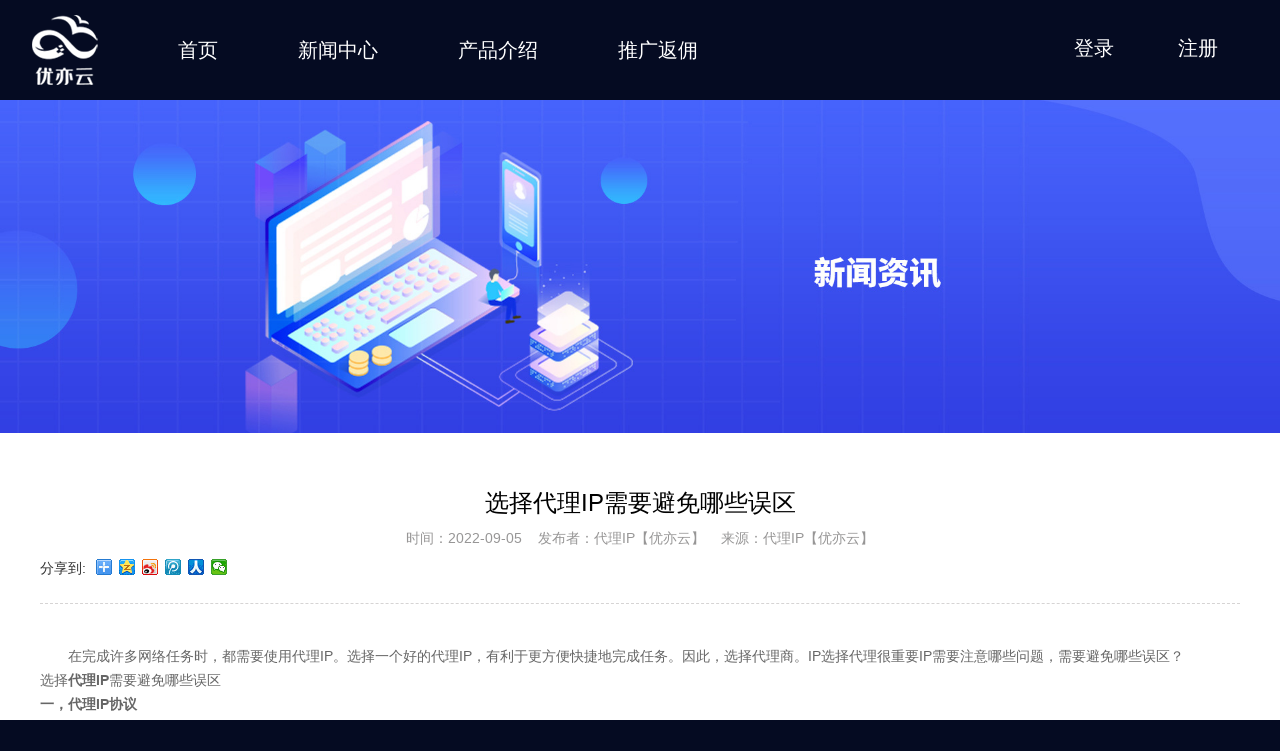

--- FILE ---
content_type: text/html
request_url: http://www.yyyip.cn/article/201.html
body_size: 6255
content:

<!DOCTYPE html>
<head>


<title>选择代理IP需要避免哪些误区 - 新闻中心 - api代理【优亦云】</title>
<link rel="shortcut icon" href="../images/favicon.ico" />
<meta http-equiv="Content-Type" content="text/html; charset=utf-8" />
<meta name="viewport" content="width=device-width, initial-scale=1.0" />
<link href="/cdn/fullpage.css" rel="stylesheet">
    <link rel="stylesheet" href="/style/common.css">

<script src="/Script/jquery-3.6.0.min.js"></script>
<!--
    <script src="https://cdn.bootcdn.net/ajax/libs/jquery/2.1.4/jquery.min.js"></script>
	-->
    <script src="/cdn/fullpage.min.js"></script>
    <script type="text/javascript" src="/style/common.js"></script>

 
	<script src="/Script/Comm.js"></script>
</head>
<body>
<div class="header ">
        <div class="container ">
            <a href="/ " class="logo ">
                <img src="../images/logo.png " alt=" ">
            </a>
            <div class="nav ">
                <ul>
                     <li><a href="/">首页</a></li>
					<li><a href="/article/list_1.html">新闻中心</a></li>
                    <li>
						<a href="javascript:void(0);">产品介绍</a>
                        <div class="box">
                        <a href="/tcgm.html">HTTP套餐</a> 
						<a href="/api.html">API提取展示</a> 
						<a href="/pptp.html">PPTP套餐</a> 
						<a href="/pks.html">派克斯套餐</a>
						</div>
                    </li>
                    <li><a href="/tg.html">推广返佣</a></li>
                </ul>
            </div>
            <div class="r-btn">
                <a href="/login.html">登录</a>
                <a href="/Register.html">注册</a>
            </div>
        </div>
    </div>
<div class="lbuv"><img src="../images/xw.jpg" alt=""/></div>
<div style="overflow: hidden; background-color: #fff;">
	<div class="pic_list_xq">
      <div class="bo1x">
        <div class="pic_list_xq1 clear">
          <h2>选择代理IP需要避免哪些误区</h2>
          <div class="pic_list_xq1a">
            <h3>时间：2022-09-05 &nbsp;&nbsp;  发布者：代理IP【优亦云】   &nbsp;&nbsp;  来源：代理IP【优亦云】</h3>
            <div class="bdsharebuttonbox" ><span style=" float:left;line-height:30px; margin-right:10px;">分享到:</span><a href="#" class="bds_more" data-cmd="more"></a><a href="#" class="bds_qzone" data-cmd="qzone" title="分享到QQ空间"></a><a href="#" class="bds_tsina" data-cmd="tsina" title="分享到新浪微博"></a><a href="#" class="bds_tqq" data-cmd="tqq" title="分享到腾讯微博"></a><a href="#" class="bds_renren" data-cmd="renren" title="分享到人人网"></a><a href="#" class="bds_weixin" data-cmd="weixin" title="分享到微信"></a> <script>window._bd_share_config={"common":{"bdSnsKey":{},"bdText":"","bdMini":"2","bdPic":"","bdStyle":"0","bdSize":"16"},"share":{},"image":{"viewList":["qzone","tsina","tqq","renren","weixin"],"viewText":"分享到：","viewSize":"16"},"selectShare":{"bdContainerClass":null,"bdSelectMiniList":["qzone","tsina","tqq","renren","weixin"]}};with(document)0[(getElementsByTagName('head')[0]||body).appendChild(createElement('script')).src='http://bdimg.share.baidu.com/static/api/js/share.js?v=89860593.js?cdnversion='+~(-new Date()/36e5)];</script></div>
          </div>
        </div>
      </div>
      <div class="pic_list_details"><p>在完成许多网络任务时，都需要使用代理IP。选择一个好的代理IP，有利于更方便快捷地完成任务。因此，选择代理商。IP选择代理很重要IP需要注意哪些问题，需要避免哪些误区？<br />
选择<strong>代理IP</strong>需要避免哪些误区<br />
<strong>一，代理IP协议</strong><br />
常用的代理IP有三种协议，一种是HTTP，二是HTTPS，三是Socks5.有些朋友买的比较急，也没注意看，结果发现不是自己想要的，比如想要想要，就不是自己想要的。HTTPS，结果发现是买的HTTP，不支持HTTPS；又比如要想HTTP，结果发现是socks5、完全不适合自己。所以在选择的时候要注意这种情况，优一云的。HTTP代理同时支持HTTPS，如果你想在优亦云网站上购买HTTP而误买了socks5、可以找客服处理。<br />
<strong>二，代理IP类型</strong><br />
一般来说，代理IP类型可分为两类，一类是动态代理IP，二是静态代理IP。动态代理IP便是IP有效期较短，IP会不断更新变化，静态代理IP是不变的。动态代理广泛应用于动态代理领域。IP，静态代理IP少用。<br />
<strong>三，代理IP套餐</strong><br />
代理IP套餐种类繁多，如短效优质代理IP，私人代理IP，独享IP池。短效优质代理有效期3-6分钟，日流水50万左右；私人代理IP每日流水15000左右，有效期约1-4小时；独享；IP池可根据自身需要设置有效期，最短2分钟，最长2天。如何根据自己的业务需求选择，而不是简单地问哪一个更好。<br />
<strong>四，代理IP价格</strong><br />
很多朋友最看重的是代理IP价格，经常问一些这方面的问题：为什么你的家这么贵啊，别人的家这么便宜啊；为什么这个包这么便宜，那个包这么贵啊；为什么你的家这么便宜啊，比XX便宜得多。例如，这样的问题太多了，货比三家，但不仅比价格，而且比产品本身的质量好。同样的质量比价格，同样的价格比质量，这才是真正的货比三家。<br />
以上四点对我来说非常重要。许多朋友经常遇到这些问题。希望看过这篇文章的朋友能避免这些误区，节省时间，更好地选择适合自己业务的代理商IP。</p>
      </div>
      <div class="page_text mb30">

      </div>
    </div>
	</div>
		<div class="footer" >
                <div class="container">
                    <a href="" class="box1">
                        <img src="/images/5.png" alt="">
                    </a>
                    <div class="box2">
                        <dl>
                            <dt>快捷导航</dt>
                            <dd><a href="/">产品购买</a></dd>
                            <dd><a href="javascript:void(0)">推广返佣</a></dd>
                        </dl>
                        <dl>
                            <dt>客户咨询</dt>
                            <dd><a href="javascript:void(0)">咨询邮箱：admin@yyyip.cn</a></dd>
                            <dd><a href="javascript:void(0)">企业QQ：800083588</a></dd>
                            <dd><a href="javascript:void(0)">投诉建议QQ：2543770077</a></dd>
                        </dl>
                        <dl>
                            <dt>商务合作</dt>
                            <dd>联系人：孙经理</dd>
                            <dd>电话：17368310888</dd>
                            <dd>微信：ssj10000</dd>
                        </dl>
                        <dl>
                            <dt>合作伙伴</dt>
                            <dd><a href="javascript:void(0)">优酷视频</a></dd>
                            <dd><a href="javascript:void(0)">腾讯视频</a></dd>
                            <dd><a href="javascript:void(0)">阿里巴巴</a></dd>
                        </dl>
                    </div>
                    <div class="box3">
                        <img src="/images/ma.png" alt="">
                    </div>
                </div>
				
                <div class="bq">联系地址：连云港市灌南县苏州北路颐高广场A-407&nbsp;&nbsp;版权所有(©) 江苏优亦云网络科技有限公司 网站备案号:<a href='https://beian.miit.gov.cn'><font color="white">苏ICP备2020065644号-3</font></a></div>
            </div>
			

	
		<style>
            .blck_bg {
                position: fixed;
                width: 100%;
                height: 100%;
                left: 0;
                top: 0;
                z-index: 10000;
                background: #444750;
                opacity: .76;
				display: none;
            }
            #dztc {
                position: fixed;
                width: 97%;
                max-width: 476px;
				padding: 37px;
                left: 50%;
                top: 50%;
                z-index: 10001;
                background: #ffffff;
                border-radius: 3px;
                transform: translate(-50%, -50%);
				display: none;
            }
			#downtc {
				font-size: 0;
				width: 20px;
				height: 20px;
				position: absolute;
				background: url(../Images/gb.png) no-repeat;
				right: 17px;
				top: 17px;
				cursor: pointer;
			}
			#downtc:hover {
				background-position: 0 -20px;
			}
			#dztc_d {
				display: none;
			}
			#dztc_z {
				display: none;
			}
			#zhaohui {
				display: none;
			}
			.dz_this {
				color: #0070ed;
			}
			#dlzcqhan a {
				line-height: 2;
				font-size: 22px;
				cursor: pointer;
			}
			.layui-form-item {
				overflow: hidden;
				display: flex;
				line-height: 2.5;
				font-size: 15px;
				margin: 15px auto;
			}
			.layui-form-label {
				width: 76px;
			}
			.layui-input-block {
				width: calc(100% - 82px);
				overflow: hidden;
			}
			.layui-input-block input {
				padding: 2px 5px;
				width: calc(100% - 12px);
				height: calc(100% - 6px);
				border: 1px solid #dce2ef;
			}
			.layui-input-inline input {
				padding: 2px 5px;
				width: calc(100% - 12px);
				height: calc(100% - 6px);
				border: 1px solid #dce2ef;
			}
			.layui-btn {
				cursor: pointer;
				width: 160px;
				height: 40px;
				line-height: 40px;
				border-radius: 6px;
				font-size: 14px;
				color: #fff;
				text-align: center;
				margin: 10px auto 0;
				background: #0070ed;
			}
        </style>
		<div class="blck_bg"></div>
		<div id="dztc">
			<i id="downtc"></i>
			<div id="dlzcqhan">
				<a id="dlqh" style="margin-right: 15px;">登录</a>
				<a id="zcqh">注册</a>
			</div>
            <div id="dztc_d">
                <form class="layui-form form1" action="">
                    <div class="layui-form-item">
                        <label class="layui-form-label">登录账号</label>
                        <div class="layui-input-block">
                            <input type="text" name="username" autocomplete="off" placeholder="请输入账号" class="layui-input" required lay-verify="required" maxlength="20" value="" />
                        </div>
                    </div>
                    <div class="layui-form-item">
                        <label class="layui-form-label">登录密码</label>
                        <div class="layui-input-block">
                            <input type="password" name="password" placeholder="请输入密码" autocomplete="off" class="layui-input" required lay-verify="required" maxlength="20" value=""/>
                        </div>
                    </div>
                    <div class="layui-form-item">
                            <label class="layui-form-label">验证码</label>
                            <div class="layui-input-inline">
                                <input type="text" name="code" placeholder="验证码" autocomplete="off" class="layui-input" required lay-verify="required" maxlength="4">
                            </div>
                            <div class="layui-input-inline">
                                <img  id="valicode" style="cursor:pointer" onclick="javascript: this.src = apiHost +'/valicode?' + new Date().getTime();" />
                            </div>
                    </div>
                    <div class="layui-form-item">
                        <button class="layui-btn btn1" lay-submit lay-filter="login">登  录</button>
                    </div>
                    <div class="layui-form-item" style="text-align:center;margin: auto;display: block;font-size: 13px;">
                        <a id="yiyouzh1">没有账号、现在注册</a> &nbsp;|&nbsp; <a id="wangji">忘记密码</a>
                    </div>
                </form>
            </div>
            <div id="dztc_z">
                <form class="layui-form form1" action="">
                    <div class="layui-form-item">
                        <label class="layui-form-label">登录账号</label>
                        <div class="layui-input-block">
                            <input type="text" name="username" autocomplete="off" placeholder="请输入账号" class="layui-input" required lay-verify="required" maxlength="20" />
                        </div>
                    </div>
                    <div class="layui-form-item">
                        <label class="layui-form-label">登录密码</label>
                        <div class="layui-input-block">
                            <input type="password" name="password1" placeholder="请输入密码" autocomplete="off" class="layui-input" required lay-verify="required" maxlength="20" />
                        </div>
                    </div>
					<div class="layui-form-item">
                        <label class="layui-form-label">联系QQ</label>
                        <div class="layui-input-block">
                            <input type="text" name="qq" placeholder="请输入联系QQ" autocomplete="off" class="layui-input" required lay-verify="required" maxlength="20" />
                        </div>
                    </div>
                    <div class="layui-form-item">
                        <label class="layui-form-label">手机号码</label>
                        <div class="layui-input-block">
                            <input type="text" name="phone" placeholder="请输入手机号码" autocomplete="off" class="layui-input" required lay-verify="required" maxlength="20" />
                        </div>
                    </div>
                    <div class="layui-form-item">
                        <label class="layui-form-label">短信验证</label>
                        <div class="layui-input-inline">
                            <input type="text" name="code" placeholder="验证码" autocomplete="off" class="layui-input"  maxlength="4">
                        </div>
                        <button class="layui-btn" lay-submit lay-filter="sendsms" id="btnsendsms" style="margin: 0 auto;">获取短信</button>
                    </div>
                    <div class="layui-form-item">
                        <button class="layui-btn btn1" lay-submit lay-filter="register" style="margin-left:40px;width:90%">立即注册</button>
                    </div>
                    <div class="layui-form-item"  style="text-align:center;margin: auto;display: block;font-size: 13px;">
                        <a id="yiyouzh" style="cursor:pointer;">使用已有账号登录</a>
                    </div>
                </form>
            </div>
			<div id="zhaohui">
				<form class="layui-form form1" action="">
                    <div class="layui-form-item" style="text-align:center">
                        <span style="font-size:20px">找回密码</span>
                    </div>
                    <div class="layui-form-item">
                        <label class="layui-form-label">登录账号</label>
                        <div class="layui-input-block">
                            <input type="text" name="username" autocomplete="off" placeholder="请输入账号" class="layui-input" required lay-verify="required" maxlength="20" />
                        </div>
                    </div>
                    <div class="layui-form-item">
                        <label class="layui-form-label">手机号码</label>
                        <div class="layui-input-block">
                            <input type="text" name="phone" placeholder="请输入手机号码" autocomplete="off" class="layui-input" required lay-verify="required" maxlength="20" />
                        </div>
                    </div>
                    <div class="layui-form-item">
                        <label class="layui-form-label">短信验证</label>
                        <div class="layui-input-inline">
                            <input type="text" name="code" placeholder="验证码" autocomplete="off" class="layui-input" maxlength="4">
                        </div>
                            <button class="layui-btn" lay-submit lay-filter="sendsms" id="btnsendsms" style="margin: 0 auto;">获取短信</button>
                    </div>
                    <div class="layui-form-item">
                        <button class="layui-btn btn1" lay-submit lay-filter="findpass_step1" style="margin-left:40px;width:90%">验证手机</button>
                    </div>
                    <div class="layui-form-item"  style="text-align:center;margin: auto;display: block;font-size: 13px;">
                        <a id="yiyouzh2" style="cursor:pointer;">使用已有账号登录</a>
                    </div>
                </form>
			</div>
        </div>
	<script>
		$("#login").click(function(){
			$(".blck_bg").css("display","block");
			$("#dztc").css("display","block");
			$("#dztc_d").css("display","block");
			$("#dztc_z").css("display","none");
			$("#zhaohui").css("display","none");
			$("#dlqh").addClass("dz_this");
			$("#zcqh").removeClass("dz_this");
		});
		$("#register").click(function(){
			$(".blck_bg").css("display","block");
			$("#dztc").css("display","block");
			$("#zhaohui").css("display","none");
			$("#dztc_d").css("display","none");
			$("#dztc_z").css("display","block");
			$("#dlqh").removeClass("dz_this");
			$("#zcqh").addClass("dz_this");
		});
		$("#dlqh").click(function(){
			$("#dztc_d").css("display","block");
			$("#dztc_z").css("display","none");
			$("#zhaohui").css("display","none");
			$("#dlqh").addClass("dz_this");
			$("#zcqh").removeClass("dz_this");
		});
		$("#yiyouzh").click(function(){
			$("#dztc_d").css("display","block");
			$("#dztc_z").css("display","none");
			$("#zhaohui").css("display","none");
			$("#dlqh").addClass("dz_this");
			$("#zcqh").removeClass("dz_this");
		});
		$("#yiyouzh2").click(function(){
			$("#dztc_d").css("display","block");
			$("#dztc_z").css("display","none");
			$("#zhaohui").css("display","none");
			$("#dlqh").addClass("dz_this");
			$("#zcqh").removeClass("dz_this");
		});
		$("#zcqh").click(function(){
			$("#dztc_d").css("display","none");
			$("#dztc_z").css("display","block");
			$("#zhaohui").css("display","none");
			$("#dlqh").removeClass("dz_this");
			$("#zcqh").addClass("dz_this");
		});
		$("#yiyouzh1").click(function(){
			$("#dztc_d").css("display","none");
			$("#dztc_z").css("display","block");
			$("#zhaohui").css("display","none");
			$("#dlqh").removeClass("dz_this");
			$("#zcqh").addClass("dz_this");
		});
		$("#wangji").click(function(){
			$("#dztc_d").css("display","none");
			$("#dztc_z").css("display","none");
			$("#dlqh").removeClass("dz_this");
			$("#zcqh").removeClass("dz_this");
			$("#zhaohui").css("display","block");
		});
		$(".blck_bg").click(function(){
			$(this).css("display","none");
			$("#dztc").css("display","none");
		});
		$("#downtc").click(function(){
			$(".blck_bg").css("display","none");
			$("#dztc").css("display","none");
		});

	</script>
</body>
</html>

--- FILE ---
content_type: text/css
request_url: http://www.yyyip.cn/style/common.css
body_size: 6653
content:
html,body,div,span,applet,object,iframe,h1,h2,h3,h4,h5,h6,p,blockquote,pre,a,abbr,acronym,address,big,cite,code,del,dfn,em,font,img,ins,kbd,q,s,samp,small,strike,strong,sub,sup,tt,var,b,u,i,center,dl,dt,dd,ol,ul,li,fieldset,form,label,legend,table,caption,tbody,tfoot,thead,tr,th,td,textarea,input{margin:0;padding:0;}address,cite,dfn,em,var,i{font-style:normal;}body{font-size:14px;line-height: 1;font-family: 'Arial';color:#333;}table{border-collapse:collapse;border-spacing:0;}h1,h2,h3,h4,h5,h6,th{font-size:100%;font-weight:normal;}button,input,select,textarea{font-size:100%;border:0;background: none;}fieldset,img{border:0;}a{color:#333;}a,img{-webkit-touch-callout:none;}img{display:block;}li img{transition:all 0.3s;}a,a:active,a:focus,a:hover,a:visited{text-decoration:none;}input[type=password],input[type=text],textarea{resize:none;outline:0;-webkit-appearance:none;white-space:pre-wrap;word-wrap:break-word;background:none;outline:none}.li,.dd{cursor:pointer;}ul,ol{list-style:none;}:focus{outline:none;}ul::after{content:'';display:block;clear:both;}.left{float:left;}.right{float:right;}.clearfix{clear:both;}
.container::after{content:'';display:block;clear:both;}
.flex_wrap {flex-wrap: wrap;}
.disflex {display: flex;}
.disb {display: block;}
.flex_lmr {justify-content: space-between;}
.flex_aj{align-items:center;justify-content: center;}
.tac{text-align: center;}
.tal{text-align: left;}
.tar{text-align: right;}
.l_img{
    width:100%;
    height:0;
    padding-bottom: 100%;
    overflow:hidden;
    background-position: center center;
    background-repeat: no-repeat;
    -webkit-background-size:cover;
    -moz-background-size:cover;
    background-size:cover;
    position: relative;
}
.l_img img{width: 100%;position: absolute;left: 0;top: 0;right: 0;bottom: 0;margin: auto;}

@font-face{
    font-family: 'schb';
    /*src: url('SourceHanSansCN-Bold.otf')*/
}
@font-face{
    font-family: 'schm';
    /*src: url('SourceHanSansCN-Medium.otf')*/
}
@font-face{
    font-family: 'schn';
    /*src: url('SourceHanSansCN-Normal.otf')*/
}
@font-face{
    font-family: 'schr';
    /*src: url('SourceHanSansCN-Regular.otf')*/
}
@font-face{
    font-family: 'schl';
    /*src: url('SourceHanSansCN-Light.otf')*/
}
body{background: #050b22;}
.pd80{padding: 80px 0;}

/*头部*/
.header{width: 100%;height: 100px;position: absolute;z-index: 99;left: 0;top: 0;}
.header .logo{padding-top: 15px;width: 66px;float: left;}
.header .logo img{width: 100%;}
.header .logo1{padding-top: 15px;width: 100px;float: left;}
.header .logo1 img{width: 100%;}
.header .nav{height: 100px;line-height: 100px;float: left;}
.header .nav li{margin-left: 80px;position:relative;float:left;}
.header .nav li a{font-size: 20px;color: #ffffff;font-family: 'Microsoft YaHei';font-weight:400;}
.header .nav li .box{background:#fff;border-radius:10px;text-align:center;width:120px;position:absolute;left:-20px;top:65px;display:none;box-shadow:0px 0px 5px rgba(0,0,0,0.3)}
.header .nav li .box a{display:block;color:#666;font-size:16px;height:45px;line-height:45px;}
.header .nav li:hover .box{display:block;}
.header .r-btn{float: right;line-height: 100px;}
.header .r-btn a{display: inline-block;width: 100px;height: 36px;line-height: 36px;text-align: center;font-size: 20px;color: #ffffff;transition: .25s;border-radius: 36px; font-family: 'schl';}
.header .r-btn a:hover{background: #3896ff;}

.header2{background: #fff;}
.header2 .nav li a{color: #333;}
.header .nav.this li a{color: #3896ff;}
.header2 .r-btn a{color: #777777;}
.header2 .r-btn a:hover{color: #fff;}


.i-banner{position: relative;z-index: 1;width: 100%;height: 966px;background: url(../images/i-ban.jpg) center no-repeat;background-size: cover;display:flex;align-items:center;justify-content: center;}
.i-banner .box{text-align: center;color: #fff;}
.i-banner .box .d1{display: block;margin: 0 auto 45px;}
.i-banner .box .d2{font-family: 'schm';margin-bottom: 40px;font-size: 60px;}
.i-banner .box .d3{font-family: 'schn';margin-bottom: 100px;font-size: 36px;}
.i-banner .box .d4 span{font-size: 24px;display: inline-block;font-family: 'schl';margin: 0 10px;}
.i-banner .box .d4 span i{color: #3896ff;font-family: 'schb'}
.i-banner .box .d5{display: block;width: 150px;height:50px;background: #3896ff;line-height: 50px;border-radius: 50px;margin: 40px auto;color: #fff;font-family: 'schm';font-size: 20px;}
.i-banner .box .d6{height: 18px;line-height: 18px;opacity: .2;color: #fff;}
.i-banner .box .d6 a{font-size: 18px;display: inline-block;color: #fff;font-family: 'schl';border-right: 1px solid #fff;padding-right: 5px;}
.i-banner .box .d6 a:last-child{border-right: 0;}

.s-t{text-align: center;font-size: 40px;color: #ffffff;font-family: 'schr';}
.i-d1{width: 100%;height: 100%;background: url(../images/i1-bg.jpg) center no-repeat;background-size: cover;box-sizing: border-box;padding-top: 7.6%; display:flex;align-items:center;justify-content: center;}
.i-d1 .s-t{margin-bottom: 6.3%;}
.i-d1 .left{width: 43%;}
.i-d1 .left li{color: #fff;margin-bottom: 60px;}
.i-d1 .left li:last-child{margin-bottom: 0;}
.i-d1 .left .d1{font-size: 30px;font-family: 'schm';margin-bottom: 15px;position: relative;}
.i-d1 .left .d1::after{content: '';display: block;width: 10px;height: 10px;border-radius: 10px;background: #3896ff;position: absolute;left: -20px;top: calc(50% - 5px);}
.i-d1 .left .d2{font-size: 18px;line-height: 36px;  font-family: 'schl';opacity: .8;}
.i-d1 .right{width: 43.2%;}
.i-d1 .right img{width: 100%;}

.i-d2{width: 100%;height:  100%;background: url(../images/i2-bg.jpg) center no-repeat;background-size: cover;box-sizing: border-box;  display:flex;align-items:center;justify-content: center;}
.i-d2 .right{width: 43.2%;}
.i-d2 .right li{color: #fff;margin-bottom: 60px;}
.i-d2 .right li:last-child{margin-bottom: 0;}
.i-d2 .right .d1{font-size: 30px;font-family: 'schm';margin-bottom: 15px;position: relative;}
.i-d2 .right .d1::after{content: '';display: block;width: 10px;height: 10px;border-radius: 10px;background: #3896ff;position: absolute;left: -20px;top: calc(50% - 5px);}
.i-d2 .right .d2{font-size: 18px;line-height: 36px;  font-family: 'schl';opacity: .8;}

.i-d3{width: 100%;height:  100%;background: url(../images/i3-bg.jpg) center no-repeat;background-size: contain;box-sizing: border-box;  display:flex;align-items:center;justify-content: center;overflow: hidden; display:flex;align-items:center;justify-content: center;}
.i-d3 .left{width: 43%;}
.i-d3 .left li{color: #fff;margin-bottom: 60px;}
.i-d3 .left li:last-child{margin-bottom: 0;}
.i-d3 .left .d1{font-size: 30px;font-family: 'schm';margin-bottom: 15px;position: relative;}
.i-d3 .left .d1::after{content: '';display: block;width: 10px;height: 10px;border-radius: 10px;background: #3896ff;position: absolute;left: -20px;top: calc(50% - 5px);}
.i-d3 .left .d2{font-size: 18px;line-height: 36px;  font-family: 'schl';opacity: .8;}
.i-d3 .right{width: 66%;position: absolute;left: 0;right: -55%;top: 0;bottom: 0;margin: auto;}
.i-d3 .right img{width: 100%;}

.i-d4{width: 100%;height:  100%;background: url(../images/i2-bg.jpg) center no-repeat;background-size: cover;box-sizing: border-box;  display:flex;align-items:center;justify-content: center; }
.i-d4 .right{width: 50%; }
.i-d4 .right li{color: #fff;margin-bottom: 10px;}
.i-d4 .right li:last-child{margin-bottom: 0;}
.i-d4 .right .d1 a{font-size: 18px;font-family: 'schm';margin-bottom: 15px;position: relative; color:#fff;margin-bottom:5px;}
.i-d4 .right .d1 a::after{content: '';display: block;width: 10px;height: 10px;border-radius: 10px;background: #3896ff;position: absolute;left: -20px;top: calc(90% - 5px);}
.i-d4 .right .d2 a{font-size: 14px;font-family: 'schm';margin-bottom: 3px;position: relative; color:#fff;}
.i-d4 .right .d4{font-size: 18px;line-height: 36px;  font-family: 'schl';opacity: .8;}
.i-d4 .right .news_title{font-size:30px; color:#fff; margin-bottom:30px; padding-top: 2%; display: block;}
.i-d4 .right .news_more {margin-top:30px;}
.i-d4 .right .news_more a{font-size:20px; color:#fff; margin-top:30px;}

.tv1 a{color: #fff;}
.tv{overflow: hidden; margin-bottom: 10px;}
.tv h3{float: left; padding-left: 10px; color: #fff;}
.tv span{padding-left: 10%;}
.yd{width: 10px;height: 10px; background-color: #3f99fc; border-radius: 35px; display: block; float: left;  }
.tv2{overflow: hidden;color: #c5c7cc; padding-bottom: 15px; display: block;line-height: 26px;}
.lbuv{overflow: hidden; padding-top: 100px;}
.lbuv img{width: 100%; height: auto;}

/* 新闻列表 */
.caser {overflow: hidden; padding-bottom: 2%;width: 1200px; margin: 0 auto; padding-top: 70px;}
.caser ul li { border-bottom: 1px solid #eeeeee; display: block; overflow: hidden; margin-bottom: 20px;  }
.caser ul li .case_time { font-size: 14px; padding-top: 10px;}
.caser ul li .casebady { margin-bottom: 20px; }
.caser ul li .casebady h2 { font-size: 16px; color: #222; }
.caser ul li .casebady p { font-size: 14px; color: #999; height: 55px; overflow: hidden; margin: 5px 0 15px 0; line-height: 30px; width: 100%; }
.caser ul li:hover .more3 { background-color: #0099cc; color: #fff; border: 1px solid #0099cc;}
.more3 { font-size: 14px; color: #adadad; width: 90px; height: 30px; line-height: 30px; text-align: center; border: 1px solid #dfdede; }

/* 分页 */
.page { text-align: center; font-size: 12px;  clear: both; padding-top: 30px; margin-bottom: 50px; }
.page a { display: inline-block; margin: 0 5px; height: 24px; line-height: 24px; padding: 0 8px; border: #a3a3a3 solid 1px; border-radius: 2px; color: #a3a3a3; }
.page i { width: 0; height: 0; line-height: 0; display: block; border-width: 5px; border-style: solid; Filter: Chroma(color=color); position: absolute; top: 7px; }
.page .first { padding-left: 20px !important; position: relative; }
.page .last { padding-right: 20px !important; position: relative; }
.page .first i { border-color: transparent #a3a3a3 transparent transparent; left: 5px; }
.page .last i { border-color: transparent transparent transparent #a3a3a3; right: 5px; }
.page a:hover { color: #a3a3a3; border: #a3a3a3 solid 1px; text-decoration: none; }
.page .on { color: #FFF !important; border: #a3a3a3 solid 1px; background: #a3a3a3; }


.footer{width: 100%;height: 300px;background: url(../images/f-bg.jpg) center top no-repeat;box-sizing: border-box;padding: 50px 0;position: relative;}
.footer .box1{float: left;width: 17%;}
.footer .box1 img{width: 130px;max-width: 60%;}
.footer .box2{float: left;width: calc(83% - 250px);}
.footer .box2 dl:nth-child(1){width: 20%;float: left;}
.footer .box2 dl:nth-child(2){width: 30%;float: left;}
.footer .box2 dl:nth-child(3){width: 30%;float: left;}
.footer .box2 dl:nth-child(4){width: 20%;float: left;}
.footer .box2 dl dt{margin-bottom: 28px;font-size: 20px;color: #fff;    font-family: 'schn';}
.footer .box2 dl dd{font-family: 'schl';font-size: 18px;margin-bottom: 20px;opacity: .6;color: #fff;}
.footer .box2 dl dd a{color: #fff;}
.footer .box3{float: right;width: 130px;}
.footer .box3 img{width: 100%;}
.footer .bq{height: 50px;line-height: 50px;width: 100%;text-align: center;font-family: 'schl';color: #fff;opacity: 0.3;position: absolute;left: 0;bottom: 0;}

.s-banner{position: relative;z-index: 1;width: 100%;height: 500px;background: url(../images/s-ban.png) center no-repeat;background-size: cover;display:flex;align-items:center;justify-content: center;margin-top: 100px;}
.s-banner .box{width: 1200px;margin: 0 auto;max-width: 95%;}
.s-banner .text{float: left;color: #fff;padding-top: 80px;width: 48%;box-sizing: border-box;}
.s-banner .text .d1{font-size: 54px;font-family: 'schm';margin-bottom: 30px;}
.s-banner .text .d2{font-size: 28px;line-height: 48px;font-family: 'schn';margin-bottom: 30px;}
.s-banner .text .d3{width: 150px;height: 50px;background: #3896ff;color: #fff;display: block;text-align: center;border-radius: 50px;line-height: 50px;font-size: 20px;}
.s-banner .img{float: right;width: 48%;}
.s-banner .img img{width: 100%;}



.tg-d1{background: #fff;padding: 100px 0;}
.tg-d1 .ul1 {margin-bottom: 100px;}
.tg-d1 .ul1 li{float: left;width: 23%;height: 380px;text-align: center;transition: .25s;border-radius: 20px;margin-right: calc(8% / 3);padding-top: 58px;box-sizing: border-box;transition: .25s;}
.tg-d1 .ul1 li:last-child{margin-right: 0;}
.tg-d1 .ul1 li .d1{margin: 0 auto 30px;}
.tg-d1 .ul1 li .d2{font-size: 24px;margin-bottom: 30px;font-family: 'schm';}
.tg-d1 .ul1 li .d3 p{font-size: 18px;color: #777777;margin-bottom: 18px;}
.tg-d1 .ul1 li:hover{box-shadow: 0px 6px 20px rgba(0, 78, 162, .2);}

.tg-d1 .s-t{margin-bottom: 80px;color: #333;margin-bottom: 80px;}
.tg-d1 .ul2{display:flex;align-items:center;justify-content: space-between;}
.tg-d1 .ul2::after{display: none;}
.tg-d1 .ul2 li{width: 230px;float: left;text-align: center;position: relative;}
.tg-d1 .ul2 li .d1{margin: 0 auto 30px;max-width: 55%;}
.tg-d1 .ul2 li .d2{font-size: 24px;font-family: 'schm';margin-bottom: 20px;}
.tg-d1 .ul2 li .d3{font-size: 18px;font-family: 'schl';color:#777;}
.tg-d1 .ul2 li:last-child{margin-right: 0;}
.tg-d1 .s-m{width: 200px;height: 50px;background: #3896ff;border-radius: 50px;line-height: 50px;text-align: center;display: block;color: #fff;font-size: 20px;font-family: 'schm';margin:   60px auto 0;box-shadow: 0px 10px 10px rgba(56, 150, 255, .5);}
.tg-d1 .ul2 li::after{content: '';display: block;width: 61px;height: 50px;background: url(../images/arr.png) center no-repeat;background-size: 100%;position: absolute;top: 50px;right: -52%;}
.tg-d1 .ul2 li:last-child::after{display: none;}



.tg-d2{width: 100%;height: 450px;background: url(../images/tg2-bg.jpg) center no-repeat;background-size: cover; display:flex;align-items:center;justify-content: center;}
.tg-d2 .box{width: 100%;}
.tg-d2 ul{margin: 80px auto 0;text-align: center;color: #fff;width: 950px;display:flex;align-items:center;justify-content: space-between;}
.tg-d2 ul::after{display: none;}
.tg-d2 ul li{display: inline-block;}
.tg-d2 ul li .d1{font-size: 60px;font-family: 'schm';}
.tg-d2 ul li .d2{font-size: 24px;font-family: 'schl';margin-top: 30px;}

.tg-d3{background: #fff;padding: 100px 0;}
.tg-d3 .s-t{color: #333;font-family: 'schm';margin-bottom: 60px;}
.tg-d3 li{margin-bottom: 20px;background: #f2f4f7;border-radius: 0px 0px 10px 10px;}
.tg-d3 li .t{width: 100%;height: 60px;line-height: 60px;color: #fff;background: #3896ff;border-radius: 10px;box-sizing: border-box;padding-left: 40px;font-size: 24px;font-family: 'schr';cursor: pointer;position: relative;}
.tg-d3 li .t::after{content: '';display: block;width: 24px;height: 2px;position: absolute;right: 40px;top: calc(50% - 2px);background: #fff;}
.tg-d3 li .t::before{content: '';display: block;width: 2px;height: 24px;position: absolute;right: 51px;top: 17px;background: #fff;}

.tg-d3 li .b{width: 100%;overflow: hidden;padding: 30px 40px;box-sizing: border-box;display: none;}
.tg-d3 li .b .left{width: 40px;font-size: 24px;font-family: 'schl';}
.tg-d3 li .b .right{width: calc(100% - 40px);font-size: 18px;line-height: 36px;position: relative;margin-top: -6px;}
.tg-d3 li.show .t::before{display: none;} 
.tg-d3 li.show .b{display: block;}

#fp-nav ul li a span, .fp-slidesNav ul li a span{background: #fff;}
.section.footerss .fp-tableCell{display: block!important;}

/* 图文详情 */
.pic_list_xq {overflow: hidden;  width: 1200px; margin: 0 auto; padding-top: 50px;}
.pic_list_xq p { font-size: 14px; color: #333; text-indent: 2em; line-height: 24px; }
.pic_list_xq img { text-align: center; display: block; margin: 0 auto; padding: 20px 0; }
.pic_list_xq h2 { font-size: 24px; text-align: center; color: #000; line-height: 40px; }
.pic_list_xq h3 { font-size: 14px; color: #979696; text-align: center; line-height: 30px; }
.pic_list_details { border-top: 1px dashed #d6d4d4; margin-top: 20px; padding-top: 20px; }
.pic_list_details p { font-size: 14px; color: #666; text-indent: 2em; text-align: left; line-height: 24px; padding-top: 20px; }
.page_text { border-top: #b6b6b6 dotted 1px; border-bottom: #b6b6b6 dotted 1px; font-size: 14px; padding: 10px 0px; margin-top: 30px; color: #2c6abc; margin-bottom: 30px; }
.page_text p { line-height: 30px; height: 30px; overflow: hidden; font-weight: bold; }
.page_text p a { color: #3f3f3f; font-weight: normal; }
.page_text p a:hover { color: #108b3f; }
.pic_list_details p{clear:both;}
.pic_list_details img { display: block; height: auto; float:left;clear:both;}
@media screen and (max-width: 960px) {.pic_list_details img { display: block; width: 100%; height: auto;}}

@media screen and (min-width: 300px) {.container {width: 95%;box-sizing: border-box;margin: 0 auto;position: relative;}}
@media screen and (min-width: 1440px) {.container {width: 1400px;box-sizing: border-box;margin: 0 auto;position: relative;}}


@media screen and (max-width: 1440px) {
    .s-t {font-size: 30px;}
    .i-d1,.i-d2,.i-d3,.i-d4{padding: 7% 3%;box-sizing: border-box;}
    .i-d1 .left .d1,.i-d2 .right .d1,.i-d3 .left .d1 {font-size: 24px;margin-bottom: 10px;}
    .i-d1 .left .d2,.i-d2 .right .d2,.i-d3 .left .d2 {font-size: 16px;line-height: 30px;}
    .footer .box2 dl dd {font-size: 16px;}
    .tg-d1 .ul2 li::after {right: -35%;}



}


@media screen and (max-width: 1220px) {
    .i-d1 .left .d1,.i-d2 .right .d1,.i-d3 .left .d1 {font-size: 20px;margin-bottom: 10px;}
    .i-d1 .left .d2,.i-d2 .right .d2,.i-d3 .left .d2 {font-size: 14px;line-height: 24px;}
    .i-d2 .right {width: 60%;float: none;}
    .i-banner {height: 810px;}
    .i-banner .box .d1 {width: 110px;margin: 0 auto 30px;}
    .i-banner .box .d2 {margin-bottom: 30px;font-size: 40px;}
    .i-banner .box .d3 {margin-bottom: 50px;font-size: 24px;}
    .i-banner .box .d4 span {font-size: 16px; margin: 0 5px;}
    .i-banner .box .d5 {width: 120px;height: 40px;margin: 40px auto;font-size: 16px;}
    .i-banner .box .d6 {height: 16px;line-height: 16px;}
    .i-banner .box .d6 a {font-size: 16px;}
    .footer{width: 100%;height: auto;}
    .footer .box2 dl dt {margin-bottom: 20px;font-size: 18px;}
    .footer .box2 dl dd {font-size: 14px;}
    .footer .box2 {width: calc(83% - 110px);}
    .footer .box3 {width: 100px;}
    .header .nav li{font-size: 18px;margin-left: 50px;}
    .header .r-btn a {width: 95px;height: 30px;line-height: 30px;font-size: 18px;}
    .i-d1 .left li,.i-d2 .right li,.i-d3 .left li {margin-bottom: 30px;}
    .s-banner .text {padding-top: 20px;}
    .s-banner .text .d1 {font-size: 40px;margin-bottom: 20px;}
    .s-banner .text .d2 {font-size: 24px;line-height: 40px;margin-bottom: 20px;}
    .tg-d1 {padding: 60px 0;}
    .tg-d1 .ul1 {margin-bottom: 60px;}
    .tg-d1 .ul1 li {height: 330px;padding-top: 30px;}
    .tg-d1 .ul1 li .d1 {max-width: 50%;}
    .tg-d1 .ul1 li .d2 {font-size: 18px;margin-bottom: 20px;}
    .tg-d1 .ul1 li .d3 p {font-size: 15px;margin-bottom: 15px;}
    .tg-d1 .ul2 li {width: 180px;}
    .tg-d1 .ul2 li .d2 {font-size: 16px;margin-bottom: 15px;}
    .tg-d1 .ul2 li .d3 {font-size: 14px;line-height: 20px;}
    .tg-d1 .ul2 li::after {top: 20px;right: -52%;width: 40px;}
    .tg-d2 ul li .d1 {font-size: 40px;}
    .tg-d2 ul li .d2 {font-size: 16px;line-height: 30px;margin-top: 30px;}
    .tg-d3 {padding: 60px 0;}



}
 

@media screen and (max-width: 997px) {
    .footer .box2 dl dt {margin-bottom: 15px;font-size: 16px;}
    .footer .box2 dl dd {font-size: 12px;line-height: 15px;margin-bottom: 10px;}
    .tg-d1 .ul2 li::after {right: -33%;}
    .tg-d2 .box {width: 95%;margin: 0 auto;}
    .tg-d2 ul {width:100%;}
    .tg-d1 .ul1 li { width: 48%;margin-right: 0;    height: 310px;}
    .tg-d1 .ul1 li:nth-child(2n){float: right;}
    .s-banner .text .d1 {font-size: 30px;}
    .s-banner .text .d2 {font-size: 20px;line-height: 30px;margin-bottom: 20px;}
    .s-banner .text .d3 { width: 120px;height: 35px;line-height: 35px;font-size: 16px;}
.pic_list_xq {overflow: hidden;  width: 90%; margin: 0 auto; padding-top: 50px;}
	.caser {overflow: hidden; padding-bottom: 2%;width: 90%; margin: 0 auto; padding-top: 70px;}
	.i-d4 .right{width: 90%; margin: 0 auto; float: left;}
}

@media screen and (max-width: 768px) {
    .s-t {font-size: 24px;}
    .header {height: 55px;}
    .header .logo {padding-top: 10px;width: 30px;}
    .header .nav {height: 55px;line-height: 55px;}
    .header .nav li {margin-left: 20px;}
	.header .nav li a{font-size: 13px;}
    .header .r-btn {line-height: 55px;}
    .header .r-btn a {width: 40px;height: 24px;line-height: 24px;font-size: 12px;}
    .i-banner {height: 100%;padding: 25% 3% 15%;box-sizing: border-box;}
    .i-banner .box .d1 {width: 80px;}
    .i-banner .box .d2 {margin-bottom: 20px;font-size: 24px;}
    .i-banner .box .d3 {margin-bottom: 30px;font-size: 18px;}
    .i-banner .box .d4 span {font-size: 12px;margin: 0 4px;}
    .i-banner .box .d5 {width: 100px;height: 30px;line-height: 30px;font-size: 12px;}
    .i-banner .box .d6 a {font-size: 12px;margin-bottom: 5px;}
    .i-d1, .i-d2, .i-d3 {padding: 0%;}
    .i-d1 .left,.i-d2 .left,.i-d3 .left {width: 100%;float: none;margin-bottom: 30px;}
    .i-d1 .right,.i-d2 .right,.i-d3 .right {width: 65%;float: none;margin: 0 auto;}
    .i-d1 .left .d1,.i-d2 .right .d1,.i-d3 .left .d1 {font-size: 15px;margin-bottom: 5px;}
    .i-d1 .left .d2,.i-d2 .right .d2,.i-d3 .left .d2 {font-size: 12px;line-height: 18px;}
    .i-d1 .left li, .i-d2 .right li, .i-d3 .left li {margin-bottom: 20px;}
    .i-d1 .left .d1::after,.i-d2 .right .d1::after,.i-d3 .left .d1::after{width: 4px;height: 4px; left: -6px;top: calc(50% - 2px);}
    .i-d2 .right{width: 100%;}
    .i-d3 .right{position: static;}
    .footer {
        height: auto;padding: 30px 0 0;
        background: url(../images/f-bg.jpg) center top no-repeat;
        background-size:auto 100%;
    }
    .footer .box1 {width: 100%;float: none;}
    .footer .box1 img {max-width: 20%;margin: 0 auto 30px;}
    .footer .box2 {width: 100%;float: none;}
    .footer .box2 dl{width: 50% !important;margin-bottom: 20px;}
    .footer .box3 {width: 24%;float: none;margin: 30px auto 0;}
    .footer .bq {
        width: 90%;
        margin: 20px auto 0;
        height: auto;
        line-height: 20px;
        font-size: 12px;
        position: static;
    }
    .tg-d1 .ul2 li::after {display: none;}

    .s-banner {margin-top: 55px; height: 350px;}
    .s-banner .text {padding-top: 0px;width: 100%;}
    .s-banner .img {width: 40%;}
    .tg-d1 .ul2 {display: block;}
    .tg-d1 .ul2 li{float: left;width: 50%;margin-bottom: 20px;}
    .tg-d1 .ul2::after{display: block;}
    .tg-d1 .s-m {width: 150px;height: 40px;line-height: 40px;font-size: 16px;margin: 20px auto 0;}
    .tg-d1 .s-t {margin-bottom: 30px;}
    .tg-d1 .ul1 li {height: 260px;}
    .tg-d1 .ul1 li .d2 {font-size: 16px;}
    .tg-d1 .ul1 li .d3 p {font-size: 12px;margin-bottom: 15px;}
    .tg-d2 {
        width: 100%;
        height: auto;
        background: url(../images/tg2-bg.jpg) center no-repeat;
        background-size: auto 100%;
        padding: 40px 0;
    }
    .tg-d2 ul {margin: 40px auto 0;}
    .tg-d2 ul li .d1 {font-size: 24px;}
    .tg-d2 ul li .d2 {font-size: 14px;line-height: 20px;margin-top: 10px;}
    .tg-d1,.tg-d3 {padding: 30px 0;}
    .tg-d3 .s-t {margin-bottom: 30px;}
    .tg-d3 li .t {height: 45px;line-height: 45px;padding-left: 15px;font-size: 16px;}
    .tg-d3 li .t::after{width: 20px;height: 2px;right: 15px;top: calc(50% - 2px);background: #fff;}
    .tg-d3 li .t::before{width: 2px;height: 20px;right: 24px;top: calc(50% - 10px);background: #fff;}
    .tg-d3 li .b {padding: 15px 20px;}
    .tg-d3 li .b .right {
        width: calc(100% - 40px);
        font-size: 14px;
        line-height: 24px;
        margin-top: -6px;
    }
    .s-banner .text .d1 {font-size: 24px;}
    .s-banner .text .d2 {font-size: 14px;line-height: 24px;}
    .s-banner .text .d3 {
        width: 100px;
        height: 30px;
        line-height: 30px;
        font-size: 14px;
    }
    .s-banner .img{width: 50%;}


}
 


@media screen and (max-width: 450px) {
}

--- FILE ---
content_type: application/javascript
request_url: http://www.yyyip.cn/style/common.js
body_size: 1655
content:
$(function () {
    //rem
    window.scale = document.documentElement.clientWidth / 3.75;
    document.getElementsByTagName("html")[0].style.fontSize = window.scale + "px";
    if (window.scale * 3.75 > 1200) {
        document.getElementsByTagName("html")[0].style.fontSize = window.scale / 2.5 + "px";
    }
 //闂佺粯鍔楅幊鎾诲吹椤曗偓閺屽懘骞囬鐘垫噥闁诲繒鍋炲ú鏍閹寸姷鐭撻悹鍥ㄥ絻琚熺紓浣规閸ㄤ即顢氶柆宥嗗殝闁跨噦鎷�
 $(".rg").click(
    function () {
        $(".a_txt").stop(true, false).delay(0).animate({
            width: "100%",
            height: "100%"
        }, 0);
        $(".a_txt").find(".div1").stop(true, false).delay(0).animate({
            opacity: "1"
        }, 500);
        $(".a_txt").find(".div2").stop(true, false).delay(0).animate({
            opacity: "1"
        }, 500);
        $(".a_txt").find(".div3").stop(true, false).delay(0).animate({
            right: "0"
        }, 500);
        $(".homepage-1 .swiper-slide .slide-grid-video").hide()
    });
  //闂佺粯鍔楅幊鎾诲吹椤曗偓瀹曟骞庨懞銉川闂佹寧绋戦惌鍌炲焵椤掍礁濮堢紒妤€閰ｅ楣冨箛椤栨侗妫�
  $(".a_closed").click(
    function () {
        $(".a_txt").stop(true, false).delay(500).animate({
            width: "0",
            height: "0"
        }, 0);
        $(".a_txt").find(".div1").stop(true, false).delay(0).animate({
            opacity: "0"
        }, 500);
        $(".a_txt").find(".div2").stop(true, false).delay(0).animate({
            opacity: "0"
        }, 500);
        $(".a_txt").find(".div3").stop(true, false).delay(0).animate({
            right: "-80%"
        }, 500);

    });
  //闂佺粯鍔楅幊鎾诲吹椤斿浜滈柛鎾茬窔閻涙捇鏌ら幐搴ｇ煀鐎规洜鍠撴禒锕傚即閻愮數锛涢梺绋跨箲婵炲﹤螞鐎电硶鍋撳☉娆忓妞ゆ洟浜堕幊婊堟晸閿燂拷
  $('.a_js2 ').click(function () {
      $('.a_txt2:visible').slideUp().prev().removeClass('a_js2_on');
      var subnav = $(this).siblings('.a_txt2');
      console.log(subnav.is(':hidden'));
      if (subnav.is(':hidden')) {
          subnav.slideDown().prev().addClass('a_js2_on');
      } else {
          subnav.slideUp().prev().removeClass('a_js2_on');
      };
  });
  $(".tab-t span:eq(0)").addClass("this")
  $('.tab-c:eq(0)').show()
  $('.tab-t span').click(function () {
      $(this).addClass("this").siblings('span').removeClass("this");
      $('.tab-c').eq($(this).index()).show().siblings(".tab-c").hide()
  });
  $(".c-d4 ul li:eq(0)").addClass("this")
  $('.c-d4 ul li').click(function () {
      $(this).addClass("this").siblings('li').removeClass("this");
  });

  if(document.body.clientWidth <= 768){
        $(".footer2 .box2 dl dt").click(function(){
            $(this).parents("dl").find("dd").toggle()
        })
  }

  $('.header .box3 .nav li').hover(function () {
      $(this).find(".box").slideDown()
  },function(){
     $(this).find(".box").hide()
  });
 

});

 


--- FILE ---
content_type: application/javascript
request_url: http://www.yyyip.cn/Script/Comm.js
body_size: 752
content:

var apiHost    =  "http://data.yyyip.cn:88";
var hb_apiHost =  "http://data.yyyip.cn:8003";

var Code_Success = 0;
var Code_Error = -1;
var Code_Error_UnLogin = 999;


function getJSONData(url, succCallback) {
    $.getJSON({
        "type": "GET",
        "url": url,
        "crossDomain": true,
        "datatype": "json",
        "xhrFields": { withCredentials: true },
        "success": function (result) {
            succCallback(result);
        }
    });
}

function getCookie(name) {
    var arr, reg = new RegExp("(^| )" + name + "=([^;]*)(;|$)");
    if (arr = document.cookie.match(reg))
        return unescape(arr[2]);
    else
        return null;
}
 
function postJSONData(method, data, succCallback) {
    var post = {};
    post["method"] = method;
    post["data"] = data;
    $.getJSON({
        "type": "POST",
        "url": apiHost + "/api",
        "crossDomain": true,
        "datatype": "json",
        "xhrFields": { withCredentials: true },
        "data": JSON.stringify(post),
        "success": function (result) {
            succCallback(result);
        }
    });
}

function getListApiQueryString(method,data) {
    var post = {};
    post["method"] = method;
    post["data"] = data;
    return escape(JSON.stringify(post));
}

function getUrlParam(name) {
    var reg = new RegExp("(^|&)" + name + "=([^&]*)(&|$)");
    var r = window.location.search.substr(1).match(reg);
    if (r != null)
        return unescape(r[2]);
    return "";
}




function hb_postJSONData(method, data, succCallback) {
    var post = {};
    post["method"] = method;
    post["data"] = data;
    $.getJSON({
        "type": "POST",
        "url": hb_apiHost + "/api",
        "crossDomain": true,
        "datatype": "json",
        "xhrFields": { withCredentials: true },
        "data": JSON.stringify(post),
        "success": function (result) {
            succCallback(result);
        }
    });
}